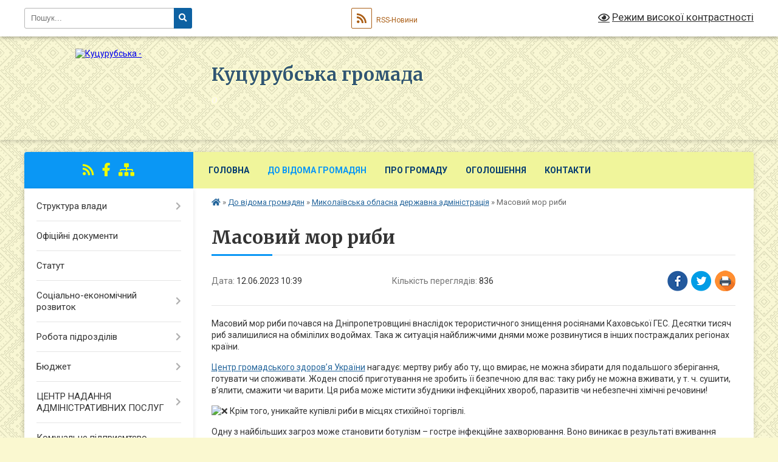

--- FILE ---
content_type: text/html; charset=UTF-8
request_url: https://kucurubska-gromada.gov.ua/news/1686555836/
body_size: 11149
content:
<!DOCTYPE html>
<html lang="uk">
<head>
	<!--[if IE]><meta http-equiv="X-UA-Compatible" content="IE=edge"><![endif]-->
	<meta charset="utf-8">
	<meta name="viewport" content="width=device-width, initial-scale=1">
	<!--[if IE]><script>
		document.createElement('header');
		document.createElement('nav');
		document.createElement('main');
		document.createElement('section');
		document.createElement('article');
		document.createElement('aside');
		document.createElement('footer');
		document.createElement('figure');
		document.createElement('figcaption');
	</script><![endif]-->
	<title>Масовий мор риби | Куцурубська громада o</title>
	<meta name="description" content="Масовий мор риби почався на Дніпропетровщині внаслідок терористичного знищення росіянами Каховської ГЕС. Десятки тисяч риб залишилися на обмілілих водоймах. Така ж ситуація найближчими днями може розвинутися в інших постраждалих регіонах кр">
	<meta name="keywords" content="Масовий, мор, риби, |, Куцурубська, громада, o">

	
		<meta property="og:image" content="https://static.xx.fbcdn.net/images/emoji.php/v9/t64/1.5/16/274c.png">
	<meta property="og:image:width" content="24">
	<meta property="og:image:height" content="24">
			<meta property="og:title" content="Масовий мор риби">
			<meta property="og:description" content="Масовий мор риби почався на Дніпропетровщині внаслідок терористичного знищення росіянами Каховської ГЕС. Десятки тисяч риб залишилися на обмілілих водоймах. Така ж ситуація найближчими днями може розвинутися в інших постраждалих регіонах країни.">
			<meta property="og:type" content="article">
	<meta property="og:url" content="https://kucurubska-gromada.gov.ua/news/1686555836/">
		
		<link rel="apple-touch-icon" sizes="57x57" href="https://gromada.org.ua/apple-icon-57x57.png">
	<link rel="apple-touch-icon" sizes="60x60" href="https://gromada.org.ua/apple-icon-60x60.png">
	<link rel="apple-touch-icon" sizes="72x72" href="https://gromada.org.ua/apple-icon-72x72.png">
	<link rel="apple-touch-icon" sizes="76x76" href="https://gromada.org.ua/apple-icon-76x76.png">
	<link rel="apple-touch-icon" sizes="114x114" href="https://gromada.org.ua/apple-icon-114x114.png">
	<link rel="apple-touch-icon" sizes="120x120" href="https://gromada.org.ua/apple-icon-120x120.png">
	<link rel="apple-touch-icon" sizes="144x144" href="https://gromada.org.ua/apple-icon-144x144.png">
	<link rel="apple-touch-icon" sizes="152x152" href="https://gromada.org.ua/apple-icon-152x152.png">
	<link rel="apple-touch-icon" sizes="180x180" href="https://gromada.org.ua/apple-icon-180x180.png">
	<link rel="icon" type="image/png" sizes="192x192"  href="https://gromada.org.ua/android-icon-192x192.png">
	<link rel="icon" type="image/png" sizes="32x32" href="https://gromada.org.ua/favicon-32x32.png">
	<link rel="icon" type="image/png" sizes="96x96" href="https://gromada.org.ua/favicon-96x96.png">
	<link rel="icon" type="image/png" sizes="16x16" href="https://gromada.org.ua/favicon-16x16.png">
	<link rel="manifest" href="https://gromada.org.ua/manifest.json">
	<meta name="msapplication-TileColor" content="#ffffff">
	<meta name="msapplication-TileImage" content="https://gromada.org.ua/ms-icon-144x144.png">
	<meta name="theme-color" content="#ffffff">
	
	
		<meta name="robots" content="">
	
	<link rel="preconnect" href="https://fonts.googleapis.com">
	<link rel="preconnect" href="https://fonts.gstatic.com" crossorigin>
	<link href="https://fonts.googleapis.com/css?family=Merriweather:400i,700|Roboto:400,400i,700,700i&amp;subset=cyrillic-ext" rel="stylesheet">

    <link rel="preload" href="https://cdnjs.cloudflare.com/ajax/libs/font-awesome/5.9.0/css/all.min.css" as="style">
	<link rel="stylesheet" href="https://cdnjs.cloudflare.com/ajax/libs/font-awesome/5.9.0/css/all.min.css" integrity="sha512-q3eWabyZPc1XTCmF+8/LuE1ozpg5xxn7iO89yfSOd5/oKvyqLngoNGsx8jq92Y8eXJ/IRxQbEC+FGSYxtk2oiw==" crossorigin="anonymous" referrerpolicy="no-referrer" />
	
	
    <link rel="preload" href="//gromada.org.ua/themes/ukraine/css/styles_vip.css?v=3.38" as="style">
	<link rel="stylesheet" href="//gromada.org.ua/themes/ukraine/css/styles_vip.css?v=3.38">
	
	<link rel="stylesheet" href="//gromada.org.ua/themes/ukraine/css/196/theme_vip.css?v=1769035419">
	
		<!--[if lt IE 9]>
	<script src="https://oss.maxcdn.com/html5shiv/3.7.2/html5shiv.min.js"></script>
	<script src="https://oss.maxcdn.com/respond/1.4.2/respond.min.js"></script>
	<![endif]-->
	<!--[if gte IE 9]>
	<style type="text/css">
		.gradient { filter: none; }
	</style>
	<![endif]-->

</head>
<body class="">

	<a href="#top_menu" class="skip-link link" aria-label="Перейти до головного меню (Alt+1)" accesskey="1">Перейти до головного меню (Alt+1)</a>
	<a href="#left_menu" class="skip-link link" aria-label="Перейти до бічного меню (Alt+2)" accesskey="2">Перейти до бічного меню (Alt+2)</a>
    <a href="#main_content" class="skip-link link" aria-label="Перейти до головного вмісту (Alt+3)" accesskey="3">Перейти до текстового вмісту (Alt+3)</a>

	

		<div id="all_screen">

						<section class="search_menu">
				<div class="wrap">
					<div class="row">
						<div class="grid-25 fl">
							<form action="https://kucurubska-gromada.gov.ua/search/" class="search">
								<input type="text" name="q" value="" placeholder="Пошук..." aria-label="Введіть пошукову фразу" required>
								<button type="submit" name="search" value="y" aria-label="Натисніть, щоб здійснити пошук"><i class="fa fa-search"></i></button>
							</form>
							<a id="alt_version_eye" href="#" title="Режим високої контрастності" onclick="return set_special('3236e953c4a980d6bc9e003949ad9b5fc4723d02');"><i class="far fa-eye"></i></a>
						</div>
						<div class="grid-75">
							<div class="row">
								<div class="grid-25" style="padding-top: 13px;">
									<div id="google_translate_element"></div>
								</div>
								<div class="grid-25" style="padding-top: 13px;">
									<a href="https://gromada.org.ua/rss/196/" class="rss" title="RSS-стрічка"><span><i class="fa fa-rss"></i></span> RSS-Новини</a>
								</div>
								<div class="grid-50 alt_version_block">

									<div class="alt_version">
										<a href="#" class="set_special_version" onclick="return set_special('3236e953c4a980d6bc9e003949ad9b5fc4723d02');"><i class="far fa-eye"></i> Режим високої контрастності</a>
									</div>

								</div>
								<div class="clearfix"></div>
							</div>
						</div>
						<div class="clearfix"></div>
					</div>
				</div>
			</section>
			
			<header>
				<div class="wrap">
					<div class="row">

						<div class="grid-25 logo fl">
							<a href="https://kucurubska-gromada.gov.ua/" id="logo">
								<img src="https://rada.info/upload/users_files/04377144/gerb/C_2.png" alt="Куцурубська - ">
							</a>
						</div>
						<div class="grid-75 title fr">
							<div class="slogan_1">Куцурубська громада</div>
							<div class="slogan_2">o</div>
						</div>
						<div class="clearfix"></div>

					</div>
					
										
				</div>
			</header>

			<div class="wrap">
				<section class="middle_block">

					<div class="row">
						<div class="grid-75 fr">
							<nav class="main_menu" id="top_menu">
								<ul>
																		<li class=" has-sub">
										<a href="https://kucurubska-gromada.gov.ua/main/">Головна</a>
																				<button onclick="return show_next_level(this);" aria-label="Показати підменю"></button>
																														<ul>
																						<li>
												<a href="https://kucurubska-gromada.gov.ua/news/">Новини</a>
																																			</li>
																						<li>
												<a href="https://kucurubska-gromada.gov.ua/mapa-sajtu-11-49-50-13-07-2018/">Мапа сайту</a>
																																			</li>
																						<li>
												<a href="https://kucurubska-gromada.gov.ua/rishennya-silskoi-radi-15-35-08-14-04-2025/">Рішення сільської ради</a>
																																			</li>
																						<li>
												<a href="https://kucurubska-gromada.gov.ua/sesii-silskoi-radi-video-arhiv-18-26-25-31-10-2024/">Постійні комісії - Сесії сільської ради (відео архів)</a>
																																			</li>
																																</ul>
																			</li>
																		<li class="active has-sub">
										<a href="https://kucurubska-gromada.gov.ua/do-vidoma-gromadyan-13-46-25-05-09-2017/">До відома громадян</a>
																				<button onclick="return show_next_level(this);" aria-label="Показати підменю"></button>
																														<ul>
																						<li>
												<a href="https://kucurubska-gromada.gov.ua/zakon-ukraini--pro-dostup-do-publichnoi-informacii-18-51-49-11-07-2018/">Закон України Про доступ до публічної інформації</a>
																																			</li>
																						<li>
												<a href="https://kucurubska-gromada.gov.ua/zakon-ukraini-pro-zvernennya-gromadyan-14-34-06-25-09-2017/">Закон України  "Про звернення громадян"</a>
																																			</li>
																						<li class="has-sub">
												<a href="https://kucurubska-gromada.gov.ua/zvernennya-gromadyan-14-03-17-05-09-2017/">Графік прийому громадян</a>
																								<button onclick="return show_next_level(this);" aria-label="Показати підменю"></button>
																																				<ul>
																										<li>
														<a href="https://kucurubska-gromada.gov.ua/grafik-osobistogo-viiznogo-prijomu-gromadyan-kerivnictvom-departamentu-ekonomichnogo-rozvitku-ta-regionalnoi-politiki-oblderzhadministracii-na-2019-ri/">ГРАФІК особистого (виїзного) прийому громадян керівництвом департаменту економічного розвитку та регіональної політики облдержадміністрації  на 2019 рік</a>
													</li>
																										<li>
														<a href="https://kucurubska-gromada.gov.ua/grafik-osobistogo-prijomu-gromadyan-golovoju-mikolaiskoi-oblderzhadministracii-na-2019-rik-13-11-03-28-10-2019/">Графік  прийому громадян головою Миколаїської облдержадміністрації на 2019 рік</a>
													</li>
																																						</ul>
																							</li>
																						<li>
												<a href="https://kucurubska-gromada.gov.ua/onlajn-poslugi-17-46-16-14-08-2018/">Електронні послуги</a>
																																			</li>
																						<li class="has-sub">
												<a href="https://kucurubska-gromada.gov.ua/derzhavni-ta-miscevi-vibori-14-54-47-08-10-2020/">Державні та місцеві вибори</a>
																								<button onclick="return show_next_level(this);" aria-label="Показати підменю"></button>
																																				<ul>
																										<li>
														<a href="https://kucurubska-gromada.gov.ua/miscevi-vibori-2020-14-55-17-08-10-2020/">Місцеві вибори</a>
													</li>
																																						</ul>
																							</li>
																						<li>
												<a href="https://kucurubska-gromada.gov.ua/subsidii-16-52-17-30-08-2018/">Субсидії</a>
																																			</li>
																						<li>
												<a href="https://kucurubska-gromada.gov.ua/golovne-upravlinnya-pensijnogo-fondu-ukraini-v-mikolaivskoi-oblasti-09-46-24-28-04-2023/">Головне управління пенсійного фонду України в Миколаївської області</a>
																																			</li>
																						<li>
												<a href="https://kucurubska-gromada.gov.ua/mikolaivskij-miscevij-centr-z-nadannya-bezoplatnoi-vtorinnoi-pravovoi-dopomogi-10-36-19-10-05-2022/">Миколаївський місцевий центр з надання безоплатної вторинної правової допомоги</a>
																																			</li>
																						<li>
												<a href="https://kucurubska-gromada.gov.ua/mikolaivska-oblasna-derzhavna-administraciya-13-40-25-25-04-2023/" class="active">Миколаївська обласна державна адміністрація</a>
																																			</li>
																						<li>
												<a href="https://kucurubska-gromada.gov.ua/informacijna-kompaniya-vihod-na-svitlo-10-09-22-01-08-2025/">Інформаційна компанія " Виходь на світло!"</a>
																																			</li>
																						<li>
												<a href="https://kucurubska-gromada.gov.ua/derzhprodspozhivsluzhba-ukraini-21-34-06-13-12-2020/">Держпродспоживслужба України</a>
																																			</li>
																																</ul>
																			</li>
																		<li class=" has-sub">
										<a href="javascript:;">Про громаду</a>
																				<button onclick="return show_next_level(this);" aria-label="Показати підменю"></button>
																														<ul>
																						<li>
												<a href="https://kucurubska-gromada.gov.ua/generalnij-plan-13-45-00-23-10-2020/">Генеральний план</a>
																																			</li>
																						<li>
												<a href="https://kucurubska-gromada.gov.ua/simvolika-14-04-20-05-09-2017/">Символіка</a>
																																			</li>
																						<li>
												<a href="https://kucurubska-gromada.gov.ua/investicijnij-pasport-gromadi-21-38-50-12-07-2018/">Інвестиційний паспорт громади</a>
																																			</li>
																						<li>
												<a href="https://kucurubska-gromada.gov.ua/pasport-gromadi-15-48-37-12-07-2018/">Паспорт громади</a>
																																			</li>
																						<li>
												<a href="https://kucurubska-gromada.gov.ua/istoriya-nashogo-kraju-11-04-21-11-10-2020/">Історія нашого краю</a>
																																			</li>
																																</ul>
																			</li>
																		<li class="">
										<a href="https://kucurubska-gromada.gov.ua/more_news/">Оголошення</a>
																													</li>
																		<li class="">
										<a href="https://kucurubska-gromada.gov.ua/feedback/">Контакти</a>
																													</li>
																										</ul>

								<button class="menu-button" id="open-button" tabindex="-1"><i class="fas fa-bars"></i> Меню сайту</button>

							</nav>
							
							<div class="clearfix"></div>

														<section class="bread_crumbs">
								<div xmlns:v="http://rdf.data-vocabulary.org/#"><a href="https://kucurubska-gromada.gov.ua/" title="Головна сторінка"><i class="fas fa-home"></i></a> &raquo; <a href="https://kucurubska-gromada.gov.ua/do-vidoma-gromadyan-13-46-25-05-09-2017/">До відома громадян</a> &raquo; <a href="https://kucurubska-gromada.gov.ua/mikolaivska-oblasna-derzhavna-administraciya-13-40-25-25-04-2023/" aria-current="page">Миколаївська обласна державна адміністрація</a>  &raquo; <span>Масовий мор риби</span></div>
							</section>
							
							<main id="main_content">

																											<h1>Масовий мор риби</h1>


<div class="row">
	<div class="grid-30 one_news_date">
		Дата: <span>12.06.2023 10:39</span>
	</div>
	<div class="grid-30 one_news_count">
		Кількість переглядів: <span>836</span>
	</div>
		<div class="grid-30 one_news_socials">
		<button class="social_share" data-type="fb" aria-label="Поширити у Фейсбук"><img src="//gromada.org.ua/themes/ukraine/img/share/fb.png" alt="Іконка Facebook"></button>
		<button class="social_share" data-type="tw" aria-label="Поширити в Tweitter"><img src="//gromada.org.ua/themes/ukraine/img/share/tw.png" alt="Іконка Twitter"></button>
		<button class="print_btn" onclick="window.print();" aria-label="Надрукувати статтю"><img src="//gromada.org.ua/themes/ukraine/img/share/print.png" alt="Значок принтера"></button>
	</div>
		<div class="clearfix"></div>
</div>

<hr>

<p>Масовий мор риби почався на Дніпропетровщині внаслідок терористичного знищення росіянами Каховської ГЕС. Десятки тисяч риб залишилися на обмілілих водоймах. Така ж ситуація найближчими днями може розвинутися в інших постраждалих регіонах країни.</p>

<p><a href="http://vlada.pp.ua/goto/[base64]/" target="_blank" rel="nofollow" role="link" tabindex="0">Центр громадського здоров&rsquo;я України</a> нагадує: мертву рибу або ту, що вмирає, не можна збирати для подальшого зберігання, готувати чи споживати. Жоден спосіб приготування не зробить її безпечною для вас: таку рибу не можна вживати, у т. ч. сушити, в&rsquo;ялити, смажити чи варити. Ця риба може містити збудники інфекційних хвороб, паразитів чи небезпечні хімічні речовини!&nbsp; &nbsp; &nbsp;</p>

<p><img alt="❌" height="16" referrerpolicy="origin-when-cross-origin" src="https://static.xx.fbcdn.net/images/emoji.php/v9/t64/1.5/16/274c.png" width="16" /> Крім того, уникайте купівлі риби в місцях стихійної торгівлі.</p>

<p>Одну з найбільших загроз може становити ботулізм &ndash; гостре інфекційне захворювання. Воно виникає в результаті вживання продуктів, отруєних токсинами, що виробляються бактеріями-збудниками хвороби. Цей токсин є одним із найсильніших від усіх відомих біологічних отрут.</p>

<p>Збудник ботулізму стійкий до впливу зовнішніх факторів. Ігнорування хвороби або неправильне та несвоєчасне лікування може призвести до паралічу і навіть смерті.</p>

<p>Будьте дуже пильними. Якщо ви помітили перші ознаки харчового отруєння, не займайтеся самолікуванням, а терміново зверніться по медичну допомогу до лікарів.<br />
<img alt="Фото без опису"  alt="" src="https://rada.info/upload/users_files/04377144/4e3261c4e068fbaa0e143e6a1fd36ea6.jpg" style="margin: 10px; float: left; width: 300px; height: 300px;" />&nbsp; &nbsp;Симптоми ботулізму включають:</p>

<p>☛ виражену втому, слабкість, запаморочення, нудоту, головний біль;</p>

<p>☛ початкові симптоми зазвичай супроводжуються зниженням чіткості зору (неможливо читати дрібний текст), &laquo;пеленою&raquo; перед очима, сухістю у роті та горлі, а також утрудненням під час ковтання та мовлення;</p>

<p>☛ блювання, запор і здуття живота;</p>

<p>☛ параліч дихальних м&rsquo;язів;</p>

<p>☛ Підвищення температури (гарячка) і втрата свідомості не характерні для ботулізму. Негайно зверніться по медичну допомогу, якщо у вас є будь-який із симптомів.</p>

<p>Медична система України готова до можливих випадків ботулізму. Протиботулінічна сироватка є у достатній кількості.</p>
<div class="clearfix"></div>

<hr>



<p><a href="https://kucurubska-gromada.gov.ua/mikolaivska-oblasna-derzhavna-administraciya-13-40-25-25-04-2023/" class="btn btn-grey">&laquo; повернутися</a></p>																	
							</main>
						</div>
						<div class="grid-25 fl">

							<div class="project_name">
								<a href="https://gromada.org.ua/rss/196/" rel="nofollow" target="_blank" title="RSS-стрічка новин сайту"><i class="fas fa-rss"></i></a>
																																<a href="https://www.facebook.com/KutsurubGromada" rel="nofollow" target="_blank" title="Приєднуйтесь до нас у Facebook"><i class="fab fa-facebook-f"></i></a>																								<a href="https://kucurubska-gromada.gov.ua/sitemap/" title="Мапа сайту"><i class="fas fa-sitemap"></i></a>
							</div>
														<aside class="left_sidebar">
							
								
																<nav class="sidebar_menu" id="left_menu">
									<ul>
																				<li class=" has-sub">
											<a href="https://kucurubska-gromada.gov.ua/struktura-vladi-14-06-53-05-09-2017/">Структура влади</a>
																						<button onclick="return show_next_level(this);" aria-label="Показати підменю"></button>
																																	<i class="fa fa-chevron-right"></i>
											<ul>
																								<li class="">
													<a href="https://kucurubska-gromada.gov.ua/golova-kucurubskoi-gromadi-14-08-14-05-09-2017/">Голова Куцурубської громади</a>
																																						</li>
																								<li class="">
													<a href="https://kucurubska-gromada.gov.ua/deputati-14-08-53-05-09-2017/">Депутати</a>
																																						</li>
																								<li class="">
													<a href="https://kucurubska-gromada.gov.ua/vikonkom-14-09-48-05-09-2017/">Виконавчий комітет</a>
																																						</li>
																								<li class="">
													<a href="https://kucurubska-gromada.gov.ua/postijni-komisii-16-26-13-29-07-2018/">Постійні комісії</a>
																																						</li>
																																			</ul>
																					</li>
																				<li class="">
											<a href="https://kucurubska-gromada.gov.ua/docs/">Офіційні документи</a>
																																</li>
																				<li class="">
											<a href="https://kucurubska-gromada.gov.ua/statut-14-11-16-05-09-2017/">Статут</a>
																																</li>
																				<li class=" has-sub">
											<a href="https://kucurubska-gromada.gov.ua/socialnoekonomichnij-rozvitok-14-11-36-05-09-2017/">Соціально-економічний розвиток</a>
																						<button onclick="return show_next_level(this);" aria-label="Показати підменю"></button>
																																	<i class="fa fa-chevron-right"></i>
											<ul>
																								<li class="">
													<a href="https://kucurubska-gromada.gov.ua/programi-15-13-30-31-10-2018/">Програми</a>
																																						</li>
																								<li class="">
													<a href="https://kucurubska-gromada.gov.ua/regulyatorni-akti-15-10-03-31-10-2018/">Регуляторна діяльність</a>
																																						</li>
																								<li class="">
													<a href="https://kucurubska-gromada.gov.ua/bjudzhet-2025-13-39-05-31-12-2024/">Бюджет 2025</a>
																																						</li>
																																			</ul>
																					</li>
																				<li class=" has-sub">
											<a href="https://kucurubska-gromada.gov.ua/robota-pidrozdiliv-14-14-00-05-09-2017/">Робота підрозділів</a>
																						<button onclick="return show_next_level(this);" aria-label="Показати підменю"></button>
																																	<i class="fa fa-chevron-right"></i>
											<ul>
																								<li class="">
													<a href="https://kucurubska-gromada.gov.ua/socialnij-zahist-14-15-21-05-09-2017/">Господарсько – земельний відділ</a>
																																						</li>
																								<li class="">
													<a href="https://kucurubska-gromada.gov.ua/viddil-finansiv-buhgalterskogo-obliku-ta-zvitnosti-15-57-39-28-09-2017/">Відділ  фінансів, бухгалтерського обліку та звітності</a>
																																						</li>
																								<li class="">
													<a href="https://kucurubska-gromada.gov.ua/viddil-socialnogo-zahistu-zahistu-ditej-ta-roboti-z-simyami-16-16-15-28-09-2017/">Відділ  соціального захисту, захисту дітей та роботи з сім'ями</a>
																																						</li>
																								<li class="">
													<a href="https://kucurubska-gromada.gov.ua/viddil-z-pitan-oboronnoi-mobilizacijnoi-roboti-ta-pasportizacii-16-17-55-28-09-2017/">Відділ з питань оборонної, мобілізаційної роботи</a>
																																						</li>
																								<li class="">
													<a href="https://kucurubska-gromada.gov.ua/viddil-osviti-molodi-sportu-kulturi-ta-medicini-16-24-13-28-09-2017/">Відділ  освіти, молоді, спорту, культури та медицини</a>
																																						</li>
																								<li class="">
													<a href="https://kucurubska-gromada.gov.ua/kucurubska-publichna-biblioteka-10-57-09-29-09-2017/">Куцурубська публічна бібліотека</a>
																																						</li>
																								<li class="">
													<a href="https://kucurubska-gromada.gov.ua/civilnij-zahist-13-54-33-04-12-2018/">Цивільний захист</a>
																																						</li>
																																			</ul>
																					</li>
																				<li class=" has-sub">
											<a href="https://kucurubska-gromada.gov.ua/bjudzhet-kucurubskoi-silskoi-radi-11-48-52-09-11-2021/">Бюджет</a>
																						<button onclick="return show_next_level(this);" aria-label="Показати підменю"></button>
																																	<i class="fa fa-chevron-right"></i>
											<ul>
																								<li class="">
													<a href="https://kucurubska-gromada.gov.ua/2021-09-43-31-17-11-2021/">2021</a>
																																						</li>
																								<li class="">
													<a href="https://kucurubska-gromada.gov.ua/2022-09-43-51-17-11-2021/">2022</a>
																																						</li>
																								<li class="">
													<a href="https://kucurubska-gromada.gov.ua/2023-09-49-34-17-11-2021/">2023</a>
																																						</li>
																								<li class="">
													<a href="https://kucurubska-gromada.gov.ua/2025-15-10-15-01-01-2025/">2025</a>
																																						</li>
																																			</ul>
																					</li>
																				<li class=" has-sub">
											<a href="https://kucurubska-gromada.gov.ua/centr-nadannya-administrativnih-poslug-11-10-21-30-03-2020/">ЦЕНТР НАДАННЯ АДМІНІСТРАТИВНИХ ПОСЛУГ</a>
																						<button onclick="return show_next_level(this);" aria-label="Показати підменю"></button>
																																	<i class="fa fa-chevron-right"></i>
											<ul>
																								<li class="">
													<a href="https://kucurubska-gromada.gov.ua/poslugi-centru-19-58-48-15-10-2020/">Послуги центру</a>
																																						</li>
																								<li class="">
													<a href="https://kucurubska-gromada.gov.ua/publichni-reestri-ukraini-13-02-16-20-09-2020/">Публічні реєстри України</a>
																																						</li>
																								<li class="">
													<a href="https://kucurubska-gromada.gov.ua/ogoloshennya-12-02-15-20-09-2020/">Оголошення > ЦНАП</a>
																																						</li>
																																			</ul>
																					</li>
																				<li class=" has-sub">
											<a href="https://kucurubska-gromada.gov.ua/komunalne-pidpriemtsvo-14-15-32-05-09-2017/">Комунальне підприємтсво "Гілея"</a>
																						<button onclick="return show_next_level(this);" aria-label="Показати підменю"></button>
																																	<i class="fa fa-chevron-right"></i>
											<ul>
																								<li class="">
													<a href="https://kucurubska-gromada.gov.ua/grafik-vivozu-smittya-po-vulicyam-s-kucurub-na-za-zhovten-2017r-15-33-34-01-11-2017/">Графік вивозу побутових відходів с. Куцуруб</a>
																																						</li>
																								<li class="">
													<a href="https://kucurubska-gromada.gov.ua/ogoloshennya-18-40-26-07-04-2021/">Оголошення</a>
																																						</li>
																																			</ul>
																					</li>
																				<li class=" has-sub">
											<a href="https://kucurubska-gromada.gov.ua/knp-kucurubskij-cpmsd-08-59-46-17-07-2019/">Центр первинної медико-санітарної допомоги</a>
																						<button onclick="return show_next_level(this);" aria-label="Показати підменю"></button>
																																	<i class="fa fa-chevron-right"></i>
											<ul>
																								<li class="">
													<a href="https://kucurubska-gromada.gov.ua/zagalna-informaciya-09-05-33-17-07-2019/">Загальна інформація</a>
																																						</li>
																								<li class="">
													<a href="https://kucurubska-gromada.gov.ua/struktura-centru-pmsd-09-23-40-17-07-2019/">Структура Центру ПМСД</a>
																																						</li>
																								<li class="">
													<a href="https://kucurubska-gromada.gov.ua/novini-v-medichnij-galuzi-13-51-24-22-07-2019/">Новини медицини</a>
																																						</li>
																								<li class="">
													<a href="https://kucurubska-gromada.gov.ua/prava-ta-obovyazki-pacienta-10-58-57-17-07-2019/">Права та обов'язки пацієнта</a>
																																						</li>
																								<li class="">
													<a href="https://kucurubska-gromada.gov.ua/kalendar-scheplen-21-42-16-11-05-2021/">Календар щеплень</a>
																																						</li>
																								<li class="">
													<a href="https://kucurubska-gromada.gov.ua/programa-dostupni-liki-14-33-51-22-07-2019/">Програма "Доступні ліки"</a>
																																						</li>
																								<li class="">
													<a href="https://kucurubska-gromada.gov.ua/ogoloshennya-11-57-33-17-07-2019/">Оголошення</a>
																																						</li>
																								<li class="">
													<a href="https://kucurubska-gromada.gov.ua/podyaka-za-spivpracju-ta-dopomogu-14-28-53-10-04-2020/">Подяка за співпрацю та допомогу</a>
																																						</li>
																								<li class="">
													<a href="https://kucurubska-gromada.gov.ua/prozorro-15-06-43-18-05-2021/">Prozorro</a>
																																						</li>
																								<li class="">
													<a href="https://kucurubska-gromada.gov.ua/programa-ti-yak-15-03-01-31-10-2024/">Програма "Ти як?"</a>
																																						</li>
																																			</ul>
																					</li>
																				<li class="">
											<a href="https://kucurubska-gromada.gov.ua/gromadski-organizacii-14-15-46-05-09-2017/">Громадські організації</a>
																																</li>
																				<li class="">
											<a href="https://kucurubska-gromada.gov.ua/ochischennya-vladi-14-16-21-05-09-2017/">Очищення влади</a>
																																</li>
																				<li class="">
											<a href="https://kucurubska-gromada.gov.ua/pasporti-bjudzhetnih-program-silskogo-bjudzhetu-15-18-08-06-12-2017/">Паспорти бюджетних програм сільського бюджету</a>
																																</li>
																				<li class="">
											<a href="https://kucurubska-gromada.gov.ua/ya-maju-pravo-10-39-34-12-10-2020/">Я маю право!</a>
																																</li>
																				<li class="">
											<a href="https://kucurubska-gromada.gov.ua/more_news2/">Події</a>
																																</li>
																				<li class="">
											<a href="https://kucurubska-gromada.gov.ua/privitannya-12-28-04-28-07-2018/">Привітання</a>
																																</li>
																				<li class=" has-sub">
											<a href="https://kucurubska-gromada.gov.ua/informaciya-dlya-veteraniv-13-13-41-10-06-2025/">Інформація для ветеранів</a>
																						<button onclick="return show_next_level(this);" aria-label="Показати підменю"></button>
																																	<i class="fa fa-chevron-right"></i>
											<ul>
																								<li class="">
													<a href="https://kucurubska-gromada.gov.ua/informaciya-13-15-21-10-06-2025/">Актуальні новини</a>
																																						</li>
																								<li class="">
													<a href="https://kucurubska-gromada.gov.ua/informaciya-dlya-veteraniv-veteranok-ta-chleniv-ihnih-rodin-13-27-14-10-06-2025/">Інформація для ветеранів, ветеранок та членів їхніх родин</a>
																																						</li>
																																			</ul>
																					</li>
																													</ul>
								</nav>

								
								
								
								
								
																<div id="banner_block">

									<div align="center">
<p style="text-align:center"><a rel="nofollow" href="http://www.president.gov.ua/" target="_blank" title="Офіційне інтернет-представництво
"><img alt="ПРЕЗИДЕНТ УКРАЇНИ" src="//gromada.info/upload/images/banner_prezident_262.png" style="height:63px; margin-bottom:2px; width:262px" /></a></p>

<p style="text-align:center"><a rel="nofollow" href="http://rada.gov.ua/" target="_blank"><img alt="Фото без опису" src="https://rada.info/upload/users_files/40123381/ab0bf5a8dce6a6663728699985a1c35f.jpg" style="height:63px; width:262px" /></a></p>

<p style="text-align:center"><a rel="nofollow" href="http://www.kmu.gov.ua/" target="_blank"><img alt="Фото без опису" src="https://rada.info/upload/users_files/40123381/f8800e29e23f3fbda6f109a78397d12f.jpg" style="height:63px; width:262px" /></a></p>

<p style="text-align:center"><a rel="nofollow" href="http://www.mk.gov.ua/" target="_blank"><img alt="Фото без опису" src="https://rada.info/upload/users_files/40123381/e7b8382e22894b724ac8c6977745a00c.jpg" style="height:63px; width:262px" /></a></p>

<p style="text-align:center"><a rel="nofollow" href="http://decentralization.gov.ua/" target="_blank"><img alt="Фото без опису" src="https://rada.info/upload/users_files/40123381/ef77a2dabc274e07dff8d99944968815.png" style="height:63px; width:262px" /></a></p>
<!-- <p style="text-align:center"><a rel="nofollow" href="https://prozorro.gov.ua/tender/search/?edrpou=40123381" target="_blank"><img alt="Фото без опису"  src="https://rada.info/upload/users_files/40123381/dae75efeec2da307928c00a00945e32f.jpg" style="height:54px; width:260px" /></a></p> -->

<p><a rel="nofollow" href="http://pravo.minjust.gov.ua/" target="_blank"><img alt="Я маю право!" src="https://rada.info/upload/users_files/04377144/004a21bb1aa8bca078e5da94406bfc9e.jpg" style="height:63px; width:262px" /></a></p>

<p style="text-align: center;"><a rel="nofollow" href="https://www.auc.org.ua/" target="_blank"><img alt="Фото без опису" src="https://rada.info/upload/users_files/04377144/9900fface368426920f3abe7331ffc1d.jpg" style="width: 262px; height: 63px;" /></a></p>

<p style="text-align: center;"><a rel="nofollow" href="https://howareu.com/" target="_blank"><img alt="Діджитал-платформа «Ти як?»" src="https://rada.info/upload/users_files/04377144/00ceac04081ca221949fbcf061506748.png" style="width: 150px; height: 150px;" /></a></p>
</div>

<hr />
									<div class="clearfix"></div>

									<!-- APServer.org.ua lichylnyk -->
<div align="center"><A rel="nofollow" href="http://www.apserver.org.ua/stat.php?id=1681&d=view" target=_blank>
<SCRIPT>
//<!--
apsdoc=document;  
wd='0'; r='';c=0;
apsimg='<img src=https://c.apserver.org.ua/?id=1681&t=57'
apsdoc.cookie="a=1"
if(apsdoc.cookie)c='1'
//-->
</SCRIPT>
<SCRIPT language=javascript1.2>
//<!--
s=screen;
w=s.width;
//-->
</SCRIPT>
<SCRIPT>
//<!--
apsdoc.write(apsimg+"&c="+c+"&wd="+wd+"&r="+escape(apsdoc.referrer.slice(7))+" width=88 height=63 hspace=0 vspace=0 border=0 alt='APServer'>");
//-->
</SCRIPT>
<NOSCRIPT><img src='https://c.apserver.org.ua/?id=1681&t=0' width=88 height=31 border=0></NOSCRIPT></A></div><hr>
<!-- kinec APServer.org.ua lichylnyk -->
									<div class="clearfix"></div>

								</div>
								
							</aside>
						</div>
						<div class="clearfix"></div>
					</div>

					
				</section>

			</div>

			<section class="footer_block">
				<div class="mountains">
				<div class="wrap">
					<div class="other_projects">
						<a href="https://gromada.org.ua/" target="_blank" rel="nofollow"><img src="https://rada.info/upload/footer_banner/b_gromada_new.png" alt="Веб-сайти для громад України - GROMADA.ORG.UA"></a>
						<a href="https://rda.org.ua/" target="_blank" rel="nofollow"><img src="https://rada.info/upload/footer_banner/b_rda_new.png" alt="Веб-сайти для районних державних адміністрацій України - RDA.ORG.UA"></a>
						<a href="https://rayrada.org.ua/" target="_blank" rel="nofollow"><img src="https://rada.info/upload/footer_banner/b_rayrada_new.png" alt="Веб-сайти для районних рад України - RAYRADA.ORG.UA"></a>
						<a href="https://osv.org.ua/" target="_blank" rel="nofollow"><img src="https://rada.info/upload/footer_banner/b_osvita_new.png?v=1" alt="Веб-сайти для відділів освіти та освітніх закладів - OSV.ORG.UA"></a>
						<a href="https://gromada.online/" target="_blank" rel="nofollow"><img src="https://rada.info/upload/footer_banner/b_other_new.png" alt="Розробка офіційних сайтів державним організаціям"></a>
					</div>
					<div class="under_footer">
						Куцурубська громада - 2017-2026 &copy; Весь контент доступний за ліцензією <a href="https://creativecommons.org/licenses/by/4.0/deed.uk" target="_blank" rel="nofollow">Creative Commons Attribution 4.0 International License</a>, якщо не зазначено інше.
					</div>
				</div>
				</div>
			</section>

			<footer>
				<div class="wrap">
					<div class="row">
						<div class="grid-25 socials">
							<a href="https://gromada.org.ua/rss/196/" rel="nofollow" target="_blank" title="RSS-стрічка"><i class="fas fa-rss"></i></a>							
														<i class="fab fa-twitter"></i>							<i class="fab fa-instagram"></i>							<a href="https://www.facebook.com/KutsurubGromada" rel="nofollow" target="_blank" title="Ми у Фейсбук"><i class="fab fa-facebook-f"></i></a>							<i class="fab fa-youtube"></i>							<i class="fab fa-telegram"></i>						</div>
						<div class="grid-25 admin_auth_block">
														<a href="#auth_block" class="open-popup"><i class="fa fa-lock"></i> Вхід для <u>адміністратора</u></a>
													</div>
						<div class="grid-25">
							<div class="school_ban">
								<div class="row">
									<div class="grid-50" style="text-align: right;"><a href="https://gromada.org.ua/" target="_blank" rel="nofollow"><img src="//gromada.org.ua/gromada_orgua_88x31.png" alt="Gromada.org.ua - веб сайти діючих громад України"></a></div>
									<div class="grid-50 last"><a href="#get_gromada_ban" class="open-popup get_gromada_ban">Показати код для<br><u>вставки на сайт</u></a></div>
									<div class="clearfix"></div>
								</div>
							</div>
						</div>
						<div class="grid-25 developers">
							Розробка порталу: <br>
							<a href="https://vlada.ua/propozytsiyi/propozitsiya-gromadam/" target="_blank">&laquo;Vlada.ua&raquo;&trade;</a>
						</div>
						<div class="clearfix"></div>
					</div>
				</div>
			</footer>

		</div>





<script type="text/javascript" src="//gromada.org.ua/themes/ukraine/js/jquery-3.6.0.min.js"></script>
<script type="text/javascript" src="//gromada.org.ua/themes/ukraine/js/jquery-migrate-3.3.2.min.js"></script>
<script type="text/javascript" src="//gromada.org.ua/themes/ukraine/js/flickity.pkgd.min.js"></script>
<script type="text/javascript" src="//gromada.org.ua/themes/ukraine/js/flickity-imagesloaded.js"></script>
<script type="text/javascript">
	$(document).ready(function(){
		$(".main-carousel .carousel-cell.not_first").css("display", "block");
	});
</script>
<script type="text/javascript" src="//gromada.org.ua/themes/ukraine/js/icheck.min.js"></script>
<script type="text/javascript" src="//gromada.org.ua/themes/ukraine/js/superfish.min.js?v=2"></script>



<script type="text/javascript" src="//gromada.org.ua/themes/ukraine/js/functions_unpack.js?v=2.34"></script>
<script type="text/javascript" src="//gromada.org.ua/themes/ukraine/js/hoverIntent.js"></script>
<script type="text/javascript" src="//gromada.org.ua/themes/ukraine/js/jquery.magnific-popup.min.js"></script>
<script type="text/javascript" src="//gromada.org.ua/themes/ukraine/js/jquery.mask.min.js"></script>


	

<script type="text/javascript" src="//translate.google.com/translate_a/element.js?cb=googleTranslateElementInit"></script>
<script type="text/javascript">
	function googleTranslateElementInit() {
		new google.translate.TranslateElement({
			pageLanguage: 'uk',
			includedLanguages: 'de,en,es,fr,pl,hu,bg,ro,da,lt',
			layout: google.translate.TranslateElement.InlineLayout.SIMPLE,
			gaTrack: true,
			gaId: 'UA-71656986-1'
		}, 'google_translate_element');
	}
</script>

<script>
  (function(i,s,o,g,r,a,m){i["GoogleAnalyticsObject"]=r;i[r]=i[r]||function(){
  (i[r].q=i[r].q||[]).push(arguments)},i[r].l=1*new Date();a=s.createElement(o),
  m=s.getElementsByTagName(o)[0];a.async=1;a.src=g;m.parentNode.insertBefore(a,m)
  })(window,document,"script","//www.google-analytics.com/analytics.js","ga");

  ga("create", "UA-71656986-1", "auto");
  ga("send", "pageview");

</script>

<script async
src="https://www.googletagmanager.com/gtag/js?id=UA-71656986-2"></script>
<script>
   window.dataLayer = window.dataLayer || [];
   function gtag(){dataLayer.push(arguments);}
   gtag("js", new Date());

   gtag("config", "UA-71656986-2");
</script>




<div style="display: none;">
								<div id="get_gromada_ban" class="dialog-popup s">
    <h4>Код для вставки на сайт</h4>
    <div class="form-group">
        <img src="//gromada.org.ua/gromada_orgua_88x31.png">
    </div>
    <div class="form-group">
        <textarea id="informer_area" class="form-control"><a href="https://gromada.org.ua/" target="_blank"><img src="https://gromada.org.ua/gromada_orgua_88x31.png" alt="Gromada.org.ua - веб сайти діючих громад України" /></a></textarea>
    </div>
</div>			<div id="auth_block" class="dialog-popup s">

    <h4>Вхід для адміністратора</h4>
    <form action="//gromada.org.ua/n/actions/" method="post">
		
		
        
        <div class="form-group">
            <label class="control-label" for="login">Логін: <span>*</span></label>
            <input type="text" class="form-control" name="login" id="login" value="" required>
        </div>
        <div class="form-group">
            <label class="control-label" for="password">Пароль: <span>*</span></label>
            <input type="password" class="form-control" name="password" id="password" value="" required>
        </div>
		
        <div class="form-group">
			
            <input type="hidden" name="object_id" value="196">
			<input type="hidden" name="back_url" value="https://kucurubska-gromada.gov.ua/news/1686555836/">
			
            <button type="submit" class="btn btn-yellow" name="pAction" value="login_as_admin_temp">Авторизуватись</button>
        </div>

    </form>

</div>


			
						
								</div>
</body>
</html>